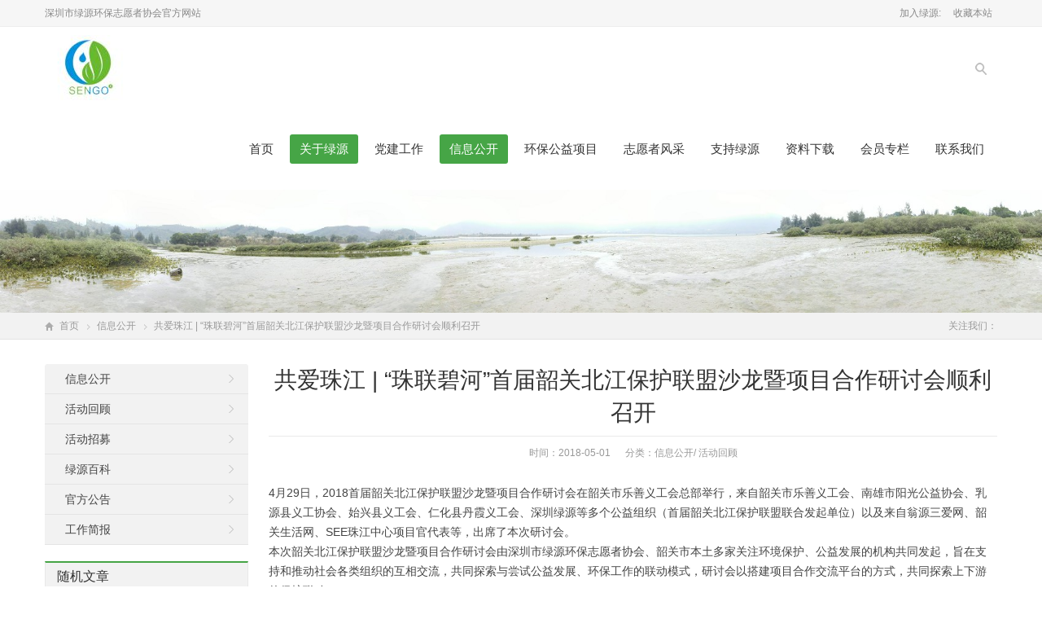

--- FILE ---
content_type: text/html; charset=UTF-8
request_url: https://www.szhb.org/11249.html
body_size: 12553
content:
<!DOCTYPE html>
<html lang="zh-Hans">
<head>
<meta charset="UTF-8" />
<meta name="viewport" content="width=device-width,initial-scale=1.0">
<title>  共爱珠江 | “珠联碧河”首届韶关北江保护联盟沙龙暨项目合作研讨会顺利召开 - SENGO深圳市绿源环保志愿者协会官方网站</title>
<link rel="shortcut icon" href="/favicon.ico" />
<link rel="alternate" type="application/rss+xml" title="SENGO深圳市绿源环保志愿者协会官方网站 RSS Feed" href="https://www.szhb.org/feed" />
<link rel="pingback" href="https://www.szhb.org/xmlrpc.php" />
<!-- <link rel="stylesheet" href="https://www.szhb.org/wp-content/themes/WPResponsive-Green/style.css" type="text/css" media="screen" /> -->
<link rel="stylesheet" type="text/css" href="//www.szhb.org/wp-content/cache/wpfc-minified/86lxlfsc/hnndp.css" media="screen"/>
<script src='//www.szhb.org/wp-content/cache/wpfc-minified/lyeb08n4/hnndp.js' type="text/javascript"></script>
<!-- <script type="text/javascript" src="https://www.szhb.org/wp-content/themes/WPResponsive-Green/js/jquery-1.8.2.min.js"></script> -->

<!-- <script type="text/javascript" src="https://www.szhb.org/wp-content/themes/WPResponsive-Green/js/jquery.bxslider.min.js"></script> -->
<!-- <script type="text/javascript" src="https://www.szhb.org/wp-content/themes/WPResponsive-Green/js/wpyou.js"></script> -->
<!--[if lt IE 9]>
<script type="text/javascript" src="https://www.szhb.org/wp-content/themes/WPResponsive-Green/js/respond.js"></script>
<script type="text/javascript" src="https://www.szhb.org/wp-content/themes/WPResponsive-Green/js/html5.js"></script>
<![endif]-->
<script src='//www.szhb.org/wp-content/cache/wpfc-minified/10inpop7/hnndp.js' type="text/javascript"></script>
<!-- <script type="text/javascript" src="https://www.szhb.org/wp-content/themes/WPResponsive-Green/js/wow.min.js"></script> -->
<script type="text/javascript">new WOW().init();</script>
<script src="http://tjs.sjs.sinajs.cn/open/api/js/wb.js" type="text/javascript" charset="utf-8"></script>
<meta name='robots' content='max-image-preview:large' />
	<style>img:is([sizes="auto" i], [sizes^="auto," i]) { contain-intrinsic-size: 3000px 1500px }</style>
	<link rel='dns-prefetch' href='//www.szhb.org' />
<link rel="alternate" type="application/rss+xml" title="SENGO深圳市绿源环保志愿者协会官方网站 &raquo; 共爱珠江 | “珠联碧河”首届韶关北江保护联盟沙龙暨项目合作研讨会顺利召开 评论 Feed" href="https://www.szhb.org/11249.html/feed" />
<script type="text/javascript">
/* <![CDATA[ */
window._wpemojiSettings = {"baseUrl":"https:\/\/s.w.org\/images\/core\/emoji\/15.1.0\/72x72\/","ext":".png","svgUrl":"https:\/\/s.w.org\/images\/core\/emoji\/15.1.0\/svg\/","svgExt":".svg","source":{"concatemoji":"https:\/\/www.szhb.org\/wp-includes\/js\/wp-emoji-release.min.js?ver=64928f28e6f3e72950d95e61ff1eaebc"}};
/*! This file is auto-generated */
!function(i,n){var o,s,e;function c(e){try{var t={supportTests:e,timestamp:(new Date).valueOf()};sessionStorage.setItem(o,JSON.stringify(t))}catch(e){}}function p(e,t,n){e.clearRect(0,0,e.canvas.width,e.canvas.height),e.fillText(t,0,0);var t=new Uint32Array(e.getImageData(0,0,e.canvas.width,e.canvas.height).data),r=(e.clearRect(0,0,e.canvas.width,e.canvas.height),e.fillText(n,0,0),new Uint32Array(e.getImageData(0,0,e.canvas.width,e.canvas.height).data));return t.every(function(e,t){return e===r[t]})}function u(e,t,n){switch(t){case"flag":return n(e,"\ud83c\udff3\ufe0f\u200d\u26a7\ufe0f","\ud83c\udff3\ufe0f\u200b\u26a7\ufe0f")?!1:!n(e,"\ud83c\uddfa\ud83c\uddf3","\ud83c\uddfa\u200b\ud83c\uddf3")&&!n(e,"\ud83c\udff4\udb40\udc67\udb40\udc62\udb40\udc65\udb40\udc6e\udb40\udc67\udb40\udc7f","\ud83c\udff4\u200b\udb40\udc67\u200b\udb40\udc62\u200b\udb40\udc65\u200b\udb40\udc6e\u200b\udb40\udc67\u200b\udb40\udc7f");case"emoji":return!n(e,"\ud83d\udc26\u200d\ud83d\udd25","\ud83d\udc26\u200b\ud83d\udd25")}return!1}function f(e,t,n){var r="undefined"!=typeof WorkerGlobalScope&&self instanceof WorkerGlobalScope?new OffscreenCanvas(300,150):i.createElement("canvas"),a=r.getContext("2d",{willReadFrequently:!0}),o=(a.textBaseline="top",a.font="600 32px Arial",{});return e.forEach(function(e){o[e]=t(a,e,n)}),o}function t(e){var t=i.createElement("script");t.src=e,t.defer=!0,i.head.appendChild(t)}"undefined"!=typeof Promise&&(o="wpEmojiSettingsSupports",s=["flag","emoji"],n.supports={everything:!0,everythingExceptFlag:!0},e=new Promise(function(e){i.addEventListener("DOMContentLoaded",e,{once:!0})}),new Promise(function(t){var n=function(){try{var e=JSON.parse(sessionStorage.getItem(o));if("object"==typeof e&&"number"==typeof e.timestamp&&(new Date).valueOf()<e.timestamp+604800&&"object"==typeof e.supportTests)return e.supportTests}catch(e){}return null}();if(!n){if("undefined"!=typeof Worker&&"undefined"!=typeof OffscreenCanvas&&"undefined"!=typeof URL&&URL.createObjectURL&&"undefined"!=typeof Blob)try{var e="postMessage("+f.toString()+"("+[JSON.stringify(s),u.toString(),p.toString()].join(",")+"));",r=new Blob([e],{type:"text/javascript"}),a=new Worker(URL.createObjectURL(r),{name:"wpTestEmojiSupports"});return void(a.onmessage=function(e){c(n=e.data),a.terminate(),t(n)})}catch(e){}c(n=f(s,u,p))}t(n)}).then(function(e){for(var t in e)n.supports[t]=e[t],n.supports.everything=n.supports.everything&&n.supports[t],"flag"!==t&&(n.supports.everythingExceptFlag=n.supports.everythingExceptFlag&&n.supports[t]);n.supports.everythingExceptFlag=n.supports.everythingExceptFlag&&!n.supports.flag,n.DOMReady=!1,n.readyCallback=function(){n.DOMReady=!0}}).then(function(){return e}).then(function(){var e;n.supports.everything||(n.readyCallback(),(e=n.source||{}).concatemoji?t(e.concatemoji):e.wpemoji&&e.twemoji&&(t(e.twemoji),t(e.wpemoji)))}))}((window,document),window._wpemojiSettings);
/* ]]> */
</script>
<style id='wp-emoji-styles-inline-css' type='text/css'>

	img.wp-smiley, img.emoji {
		display: inline !important;
		border: none !important;
		box-shadow: none !important;
		height: 1em !important;
		width: 1em !important;
		margin: 0 0.07em !important;
		vertical-align: -0.1em !important;
		background: none !important;
		padding: 0 !important;
	}
</style>
<!-- <link rel='stylesheet' id='wp-block-library-css' href='https://www.szhb.org/wp-includes/css/dist/block-library/style.min.css?ver=64928f28e6f3e72950d95e61ff1eaebc' type='text/css' media='all' /> -->
<link rel="stylesheet" type="text/css" href="//www.szhb.org/wp-content/cache/wpfc-minified/g0yvzpt4/hnndp.css" media="all"/>
<style id='classic-theme-styles-inline-css' type='text/css'>
/*! This file is auto-generated */
.wp-block-button__link{color:#fff;background-color:#32373c;border-radius:9999px;box-shadow:none;text-decoration:none;padding:calc(.667em + 2px) calc(1.333em + 2px);font-size:1.125em}.wp-block-file__button{background:#32373c;color:#fff;text-decoration:none}
</style>
<style id='global-styles-inline-css' type='text/css'>
:root{--wp--preset--aspect-ratio--square: 1;--wp--preset--aspect-ratio--4-3: 4/3;--wp--preset--aspect-ratio--3-4: 3/4;--wp--preset--aspect-ratio--3-2: 3/2;--wp--preset--aspect-ratio--2-3: 2/3;--wp--preset--aspect-ratio--16-9: 16/9;--wp--preset--aspect-ratio--9-16: 9/16;--wp--preset--color--black: #000000;--wp--preset--color--cyan-bluish-gray: #abb8c3;--wp--preset--color--white: #ffffff;--wp--preset--color--pale-pink: #f78da7;--wp--preset--color--vivid-red: #cf2e2e;--wp--preset--color--luminous-vivid-orange: #ff6900;--wp--preset--color--luminous-vivid-amber: #fcb900;--wp--preset--color--light-green-cyan: #7bdcb5;--wp--preset--color--vivid-green-cyan: #00d084;--wp--preset--color--pale-cyan-blue: #8ed1fc;--wp--preset--color--vivid-cyan-blue: #0693e3;--wp--preset--color--vivid-purple: #9b51e0;--wp--preset--gradient--vivid-cyan-blue-to-vivid-purple: linear-gradient(135deg,rgba(6,147,227,1) 0%,rgb(155,81,224) 100%);--wp--preset--gradient--light-green-cyan-to-vivid-green-cyan: linear-gradient(135deg,rgb(122,220,180) 0%,rgb(0,208,130) 100%);--wp--preset--gradient--luminous-vivid-amber-to-luminous-vivid-orange: linear-gradient(135deg,rgba(252,185,0,1) 0%,rgba(255,105,0,1) 100%);--wp--preset--gradient--luminous-vivid-orange-to-vivid-red: linear-gradient(135deg,rgba(255,105,0,1) 0%,rgb(207,46,46) 100%);--wp--preset--gradient--very-light-gray-to-cyan-bluish-gray: linear-gradient(135deg,rgb(238,238,238) 0%,rgb(169,184,195) 100%);--wp--preset--gradient--cool-to-warm-spectrum: linear-gradient(135deg,rgb(74,234,220) 0%,rgb(151,120,209) 20%,rgb(207,42,186) 40%,rgb(238,44,130) 60%,rgb(251,105,98) 80%,rgb(254,248,76) 100%);--wp--preset--gradient--blush-light-purple: linear-gradient(135deg,rgb(255,206,236) 0%,rgb(152,150,240) 100%);--wp--preset--gradient--blush-bordeaux: linear-gradient(135deg,rgb(254,205,165) 0%,rgb(254,45,45) 50%,rgb(107,0,62) 100%);--wp--preset--gradient--luminous-dusk: linear-gradient(135deg,rgb(255,203,112) 0%,rgb(199,81,192) 50%,rgb(65,88,208) 100%);--wp--preset--gradient--pale-ocean: linear-gradient(135deg,rgb(255,245,203) 0%,rgb(182,227,212) 50%,rgb(51,167,181) 100%);--wp--preset--gradient--electric-grass: linear-gradient(135deg,rgb(202,248,128) 0%,rgb(113,206,126) 100%);--wp--preset--gradient--midnight: linear-gradient(135deg,rgb(2,3,129) 0%,rgb(40,116,252) 100%);--wp--preset--font-size--small: 13px;--wp--preset--font-size--medium: 20px;--wp--preset--font-size--large: 36px;--wp--preset--font-size--x-large: 42px;--wp--preset--spacing--20: 0.44rem;--wp--preset--spacing--30: 0.67rem;--wp--preset--spacing--40: 1rem;--wp--preset--spacing--50: 1.5rem;--wp--preset--spacing--60: 2.25rem;--wp--preset--spacing--70: 3.38rem;--wp--preset--spacing--80: 5.06rem;--wp--preset--shadow--natural: 6px 6px 9px rgba(0, 0, 0, 0.2);--wp--preset--shadow--deep: 12px 12px 50px rgba(0, 0, 0, 0.4);--wp--preset--shadow--sharp: 6px 6px 0px rgba(0, 0, 0, 0.2);--wp--preset--shadow--outlined: 6px 6px 0px -3px rgba(255, 255, 255, 1), 6px 6px rgba(0, 0, 0, 1);--wp--preset--shadow--crisp: 6px 6px 0px rgba(0, 0, 0, 1);}:where(.is-layout-flex){gap: 0.5em;}:where(.is-layout-grid){gap: 0.5em;}body .is-layout-flex{display: flex;}.is-layout-flex{flex-wrap: wrap;align-items: center;}.is-layout-flex > :is(*, div){margin: 0;}body .is-layout-grid{display: grid;}.is-layout-grid > :is(*, div){margin: 0;}:where(.wp-block-columns.is-layout-flex){gap: 2em;}:where(.wp-block-columns.is-layout-grid){gap: 2em;}:where(.wp-block-post-template.is-layout-flex){gap: 1.25em;}:where(.wp-block-post-template.is-layout-grid){gap: 1.25em;}.has-black-color{color: var(--wp--preset--color--black) !important;}.has-cyan-bluish-gray-color{color: var(--wp--preset--color--cyan-bluish-gray) !important;}.has-white-color{color: var(--wp--preset--color--white) !important;}.has-pale-pink-color{color: var(--wp--preset--color--pale-pink) !important;}.has-vivid-red-color{color: var(--wp--preset--color--vivid-red) !important;}.has-luminous-vivid-orange-color{color: var(--wp--preset--color--luminous-vivid-orange) !important;}.has-luminous-vivid-amber-color{color: var(--wp--preset--color--luminous-vivid-amber) !important;}.has-light-green-cyan-color{color: var(--wp--preset--color--light-green-cyan) !important;}.has-vivid-green-cyan-color{color: var(--wp--preset--color--vivid-green-cyan) !important;}.has-pale-cyan-blue-color{color: var(--wp--preset--color--pale-cyan-blue) !important;}.has-vivid-cyan-blue-color{color: var(--wp--preset--color--vivid-cyan-blue) !important;}.has-vivid-purple-color{color: var(--wp--preset--color--vivid-purple) !important;}.has-black-background-color{background-color: var(--wp--preset--color--black) !important;}.has-cyan-bluish-gray-background-color{background-color: var(--wp--preset--color--cyan-bluish-gray) !important;}.has-white-background-color{background-color: var(--wp--preset--color--white) !important;}.has-pale-pink-background-color{background-color: var(--wp--preset--color--pale-pink) !important;}.has-vivid-red-background-color{background-color: var(--wp--preset--color--vivid-red) !important;}.has-luminous-vivid-orange-background-color{background-color: var(--wp--preset--color--luminous-vivid-orange) !important;}.has-luminous-vivid-amber-background-color{background-color: var(--wp--preset--color--luminous-vivid-amber) !important;}.has-light-green-cyan-background-color{background-color: var(--wp--preset--color--light-green-cyan) !important;}.has-vivid-green-cyan-background-color{background-color: var(--wp--preset--color--vivid-green-cyan) !important;}.has-pale-cyan-blue-background-color{background-color: var(--wp--preset--color--pale-cyan-blue) !important;}.has-vivid-cyan-blue-background-color{background-color: var(--wp--preset--color--vivid-cyan-blue) !important;}.has-vivid-purple-background-color{background-color: var(--wp--preset--color--vivid-purple) !important;}.has-black-border-color{border-color: var(--wp--preset--color--black) !important;}.has-cyan-bluish-gray-border-color{border-color: var(--wp--preset--color--cyan-bluish-gray) !important;}.has-white-border-color{border-color: var(--wp--preset--color--white) !important;}.has-pale-pink-border-color{border-color: var(--wp--preset--color--pale-pink) !important;}.has-vivid-red-border-color{border-color: var(--wp--preset--color--vivid-red) !important;}.has-luminous-vivid-orange-border-color{border-color: var(--wp--preset--color--luminous-vivid-orange) !important;}.has-luminous-vivid-amber-border-color{border-color: var(--wp--preset--color--luminous-vivid-amber) !important;}.has-light-green-cyan-border-color{border-color: var(--wp--preset--color--light-green-cyan) !important;}.has-vivid-green-cyan-border-color{border-color: var(--wp--preset--color--vivid-green-cyan) !important;}.has-pale-cyan-blue-border-color{border-color: var(--wp--preset--color--pale-cyan-blue) !important;}.has-vivid-cyan-blue-border-color{border-color: var(--wp--preset--color--vivid-cyan-blue) !important;}.has-vivid-purple-border-color{border-color: var(--wp--preset--color--vivid-purple) !important;}.has-vivid-cyan-blue-to-vivid-purple-gradient-background{background: var(--wp--preset--gradient--vivid-cyan-blue-to-vivid-purple) !important;}.has-light-green-cyan-to-vivid-green-cyan-gradient-background{background: var(--wp--preset--gradient--light-green-cyan-to-vivid-green-cyan) !important;}.has-luminous-vivid-amber-to-luminous-vivid-orange-gradient-background{background: var(--wp--preset--gradient--luminous-vivid-amber-to-luminous-vivid-orange) !important;}.has-luminous-vivid-orange-to-vivid-red-gradient-background{background: var(--wp--preset--gradient--luminous-vivid-orange-to-vivid-red) !important;}.has-very-light-gray-to-cyan-bluish-gray-gradient-background{background: var(--wp--preset--gradient--very-light-gray-to-cyan-bluish-gray) !important;}.has-cool-to-warm-spectrum-gradient-background{background: var(--wp--preset--gradient--cool-to-warm-spectrum) !important;}.has-blush-light-purple-gradient-background{background: var(--wp--preset--gradient--blush-light-purple) !important;}.has-blush-bordeaux-gradient-background{background: var(--wp--preset--gradient--blush-bordeaux) !important;}.has-luminous-dusk-gradient-background{background: var(--wp--preset--gradient--luminous-dusk) !important;}.has-pale-ocean-gradient-background{background: var(--wp--preset--gradient--pale-ocean) !important;}.has-electric-grass-gradient-background{background: var(--wp--preset--gradient--electric-grass) !important;}.has-midnight-gradient-background{background: var(--wp--preset--gradient--midnight) !important;}.has-small-font-size{font-size: var(--wp--preset--font-size--small) !important;}.has-medium-font-size{font-size: var(--wp--preset--font-size--medium) !important;}.has-large-font-size{font-size: var(--wp--preset--font-size--large) !important;}.has-x-large-font-size{font-size: var(--wp--preset--font-size--x-large) !important;}
:where(.wp-block-post-template.is-layout-flex){gap: 1.25em;}:where(.wp-block-post-template.is-layout-grid){gap: 1.25em;}
:where(.wp-block-columns.is-layout-flex){gap: 2em;}:where(.wp-block-columns.is-layout-grid){gap: 2em;}
:root :where(.wp-block-pullquote){font-size: 1.5em;line-height: 1.6;}
</style>
<!-- <link rel='stylesheet' id='qrc-css-css' href='https://www.szhb.org/wp-content/plugins/qr-code-composer/public/css/qrc.css?ver=1768379744' type='text/css' media='all' /> -->
<link rel="stylesheet" type="text/css" href="//www.szhb.org/wp-content/cache/wpfc-minified/79pb5tz5/hnpk7.css" media="all"/>
<link rel="https://api.w.org/" href="https://www.szhb.org/wp-json/" /><link rel="alternate" title="JSON" type="application/json" href="https://www.szhb.org/wp-json/wp/v2/posts/11249" /><link rel="EditURI" type="application/rsd+xml" title="RSD" href="https://www.szhb.org/xmlrpc.php?rsd" />

<link rel="canonical" href="https://www.szhb.org/11249.html" />
<link rel='shortlink' href='https://www.szhb.org/?p=11249' />
<link rel="alternate" title="oEmbed (JSON)" type="application/json+oembed" href="https://www.szhb.org/wp-json/oembed/1.0/embed?url=https%3A%2F%2Fwww.szhb.org%2F11249.html" />
<link rel="alternate" title="oEmbed (XML)" type="text/xml+oembed" href="https://www.szhb.org/wp-json/oembed/1.0/embed?url=https%3A%2F%2Fwww.szhb.org%2F11249.html&#038;format=xml" />
<style type="text/css" id="custom-background-css">
body.custom-background { background-color: #ffffff; }
</style>
	<script language="JavaScript">
document.oncontextmenu=new Function("event.returnValue=false;");
document.onselectstart=new Function("event.returnValue=false;");
</script></head>
<body class="custom-background">
<noscript><iframe src='*.htm'></iframe></noscript> 
<!-- Topbar begin -->
<section class="topbar"><div class="inner">
	<div class="topbar-lt"><p>深圳市绿源环保志愿者协会官方网站</p></div>
    <div class="topbar-rt">
		<a href="/15291.html">加入绿源:</a>        <a href="#" onclick="javascript:AddFavorite('https://www.szhb.org', 'SENGO深圳市绿源环保志愿者协会官方网站');return false" title="收藏本站" class="fav">收藏本站</a>
    </div>
</div></section>
<!-- Topbar end -->
<!-- Header begin -->
<header class="header"><div class="inner">
    <!-- Logo begin -->
	        <div class="logo fadeInLeft wow animated"><a href="https://www.szhb.org/" rel="home"><img src="/wp-content/themes/WPResponsive-Green/images/logo.jpg" alt="SENGO深圳市绿源环保志愿者协会官方网站"></a></div>
        <a id="btn-so"></a>
    <div id="mobile-nav">
        <a id="mobile-menu"></a>
        <a id="mobile-so"></a>
    </div>
    <!-- MainMenu begin -->
    <nav class="main-menu">
		<ul id="menu-%e4%b8%bb%e8%8f%9c%e5%8d%95" class="navi"><li id="menu-item-7432" class="menu-item menu-item-type-custom menu-item-object-custom menu-item-7432"><a href="/">首页</a></li>
<li id="menu-item-7437" class="menu-item menu-item-type-post_type menu-item-object-page current-post-parent menu-item-has-children menu-item-7437"><a href="https://www.szhb.org/about">关于绿源</a>
<ul><li class='litop'></li>
	<li id="menu-item-7439" class="menu-item menu-item-type-post_type menu-item-object-page menu-item-7439"><a href="https://www.szhb.org/about/zhangcheng">协会章程</a></li>
	<li id="menu-item-7464" class="menu-item menu-item-type-post_type menu-item-object-page menu-item-7464"><a href="https://www.szhb.org/about/zhidu">协会制度</a></li>
	<li id="menu-item-7451" class="menu-item menu-item-type-post_type menu-item-object-page menu-item-7451"><a href="https://www.szhb.org/about/jiagou">组织架构</a></li>
	<li id="menu-item-7457" class="menu-item menu-item-type-post_type menu-item-object-page menu-item-7457"><a href="https://www.szhb.org/about/lishihui">理事会、监事会</a></li>
	<li id="menu-item-7434" class="menu-item menu-item-type-taxonomy menu-item-object-category menu-item-7434"><a href="https://www.szhb.org/category/tuandui">顾问团队</a></li>
	<li id="menu-item-7441" class="menu-item menu-item-type-post_type menu-item-object-page menu-item-7441"><a href="https://www.szhb.org/about/jishi">协会发展历程</a></li>
	<li id="menu-item-7446" class="menu-item menu-item-type-post_type menu-item-object-page menu-item-7446"><a href="https://www.szhb.org/about/baodao">媒体报道</a></li>
</ul>
</li>
<li id="menu-item-17681" class="menu-item menu-item-type-taxonomy menu-item-object-category menu-item-17681"><a href="https://www.szhb.org/category/party-building">党建工作</a></li>
<li id="menu-item-7430" class="menu-item menu-item-type-taxonomy menu-item-object-category current-post-ancestor current-menu-parent current-post-parent menu-item-has-children menu-item-7430"><a href="https://www.szhb.org/category/news">信息公开</a>
<ul><li class='litop'></li>
	<li id="menu-item-7435" class="menu-item menu-item-type-taxonomy menu-item-object-category menu-item-7435"><a href="https://www.szhb.org/category/news/gonggao">协会公告</a></li>
	<li id="menu-item-7431" class="menu-item menu-item-type-taxonomy menu-item-object-category menu-item-7431"><a href="https://www.szhb.org/category/news/baike">环保百科</a></li>
	<li id="menu-item-9227" class="menu-item menu-item-type-taxonomy menu-item-object-category menu-item-9227"><a href="https://www.szhb.org/category/news/report">工作简报</a></li>
</ul>
</li>
<li id="menu-item-7442" class="menu-item menu-item-type-post_type menu-item-object-page menu-item-has-children menu-item-7442"><a href="https://www.szhb.org/project">环保公益项目</a>
<ul><li class='litop'></li>
	<li id="menu-item-12201" class="menu-item menu-item-type-post_type menu-item-object-page menu-item-12201"><a href="https://www.szhb.org/zhujiangriver">共爱珠江</a></li>
	<li id="menu-item-7449" class="menu-item menu-item-type-post_type menu-item-object-page menu-item-7449"><a href="https://www.szhb.org/project/water">碧水流深</a></li>
	<li id="menu-item-10598" class="menu-item menu-item-type-post_type menu-item-object-page menu-item-10598"><a href="https://www.szhb.org/project/cloud">云端计划</a></li>
	<li id="menu-item-7448" class="menu-item menu-item-type-post_type menu-item-object-page menu-item-7448"><a href="https://www.szhb.org/project/wetland">滨海湿地</a></li>
	<li id="menu-item-7450" class="menu-item menu-item-type-post_type menu-item-object-page menu-item-7450"><a href="https://www.szhb.org/project/zero-waste">绿趣社区</a></li>
	<li id="menu-item-11364" class="menu-item menu-item-type-taxonomy menu-item-object-category menu-item-11364"><a href="https://www.szhb.org/category/blueclass">蔚蓝课堂</a></li>
</ul>
</li>
<li id="menu-item-7436" class="menu-item menu-item-type-taxonomy menu-item-object-category menu-item-7436"><a href="https://www.szhb.org/category/volunteer">志愿者风采</a></li>
<li id="menu-item-9404" class="menu-item menu-item-type-post_type menu-item-object-page menu-item-has-children menu-item-9404"><a href="https://www.szhb.org/zhichi">支持绿源</a>
<ul><li class='litop'></li>
	<li id="menu-item-9610" class="menu-item menu-item-type-post_type menu-item-object-page menu-item-9610"><a href="https://www.szhb.org/zhichi/gongshi">捐赠公示</a></li>
	<li id="menu-item-20462" class="menu-item menu-item-type-custom menu-item-object-custom menu-item-20462"><a>红树筑屏障，社区共筹力</a></li>
</ul>
</li>
<li id="menu-item-7444" class="menu-item menu-item-type-post_type menu-item-object-page menu-item-7444"><a href="https://www.szhb.org/xiazai">资料下载</a></li>
<li id="menu-item-15610" class="menu-item menu-item-type-taxonomy menu-item-object-category menu-item-has-children menu-item-15610"><a href="https://www.szhb.org/category/lvyoushuo">会员专栏</a>
<ul><li class='litop'></li>
	<li id="menu-item-22550" class="menu-item menu-item-type-post_type menu-item-object-post menu-item-22550"><a href="https://www.szhb.org/22076.html">缴纳会费通知</a></li>
</ul>
</li>
<li id="menu-item-7445" class="menu-item menu-item-type-post_type menu-item-object-page menu-item-has-children menu-item-7445"><a href="https://www.szhb.org/contact">联系我们</a>
<ul><li class='litop'></li>
	<li id="menu-item-8532" class="menu-item menu-item-type-post_type menu-item-object-page menu-item-8532"><a href="https://www.szhb.org/contact/jobs">申请专职岗位</a></li>
	<li id="menu-item-15294" class="menu-item menu-item-type-custom menu-item-object-custom menu-item-15294"><a href="http://www.szhb.org/15291.html">志愿者报名</a></li>
	<li id="menu-item-7462" class="menu-item menu-item-type-post_type menu-item-object-page menu-item-7462"><a href="https://www.szhb.org/contact/tougao">投稿报料</a></li>
	<li id="menu-item-17696" class="menu-item menu-item-type-custom menu-item-object-custom menu-item-17696"><a href="http://szhb2013.mikecrm.com/CGmCUUf">单位会员登记表</a></li>
	<li id="menu-item-19106" class="menu-item menu-item-type-custom menu-item-object-custom menu-item-19106"><a href="https://szhb2013.mikecrm.com/ZsZqH2W">个人会员登记表</a></li>
</ul>
</li>
</ul>	</nav>
    <!-- MainMenu end -->
    <div id="search-box">
    <form method="get" id="searchform" action="https://www.szhb.org/">
       <input type="text" name="s" id="ls" class="searchInput" placeholder="输入关键字" x-webkit-speech />
       <input type="submit" id="searchsubmit" title="搜索" value="搜索"/>
    </form>
    </div>
</div>
</header>
<!-- Header end -->
<!-- Banner begin -->
<div class="banner"><div class="banner-shadow"></div>
    		<img src="https://www.szhb.org/wp-content/themes/WPResponsive-Green/images/default-banner.jpg" alt="活动回顾" />
		</div><!-- Banner end -->
<!-- Breadcrumb begin -->
<div class="breadcrumb"><div class="inner">
	<div class="crumb-box"><a id="hp" href="https://www.szhb.org">首页</a> <i>&nbsp;</i><a href="https://www.szhb.org/category/news">信息公开</a> <i>&nbsp;</i><span class="current">共爱珠江 | “珠联碧河”首届韶关北江保护联盟沙龙暨项目合作研讨会顺利召开</span></div>
    	<div class="weibo-box">
    	关注我们：<div class="wb-follow-button"><wb:follow-button uid="2126597610" type="red_1" width="67" height="24" ></wb:follow-button></div>
    </div>
	</div></div><!-- Breadcrumb end -->
<!-- Container begin -->
<div class="inner container">    <!-- Content Begin-->
    <div class="column-fluid"><div class="content">
        <!-- Post begin -->
		                        <article class="post">
                <h1 class="post-title">共爱珠江 | “珠联碧河”首届韶关北江保护联盟沙龙暨项目合作研讨会顺利召开</h1>
                <p class="postmeta">
                    时间：2018-05-01 &nbsp;&nbsp;&nbsp;&nbsp; 分类：<a href="https://www.szhb.org/category/news" rel="category tag">信息公开</a>/ <a href="https://www.szhb.org/category/news/huodong" rel="category tag">活动回顾</a>                 </p>
                <div class="entry">
					<script language="JavaScript">
document.oncontextmenu=new Function("event.returnValue=false;");
document.onselectstart=new Function("event.returnValue=false;");
</script><div class="WB_text W_f14">4月29日，2018首届韶关北江保护联盟沙龙暨项目合作研讨会在韶关市乐善义工会总部举行，来自韶关市乐善义工会、南雄市阳光公益协会、乳源县义工协会、始兴县义工会、仁化县丹霞义工会、深圳绿源等多个公益组织（首届韶关北江保护联盟联合发起单位）以及来自翁源三爱网、韶关生活网、SEE珠江中心项目官代表等，出席了本次研讨会。</div>
<div class="WB_text W_f14">
本次韶关北江保护联盟沙龙暨项目合作研讨会由深圳市绿源环保志愿者协会、韶关市本土多家关注环境保护、公益发展的机构共同发起，旨在支持和推动社会各类组织的互相交流，共同探索与尝试公益发展、环保工作的联动模式，研讨会以搭建项目合作交流平台的方式，共同探索上下游的保护联动。</div>
<div class="WB_text W_f14"><img fetchpriority="high" decoding="async" class="alignnone size-full wp-image-11250" src="https://www.szhb.org/wp-content/uploads/2018/05/20180501173432.jpg" alt="" width="900" height="675" /><br />
研讨会上，各个公益组织在各自的领域参与着环保工作，有的倡导环保教育宣传、有的促进社区居民行为改善、有的对接环保资源等，大家就韶关市北江流域保护<a class="a_topic" href="https://huati.weibo.com/k/%E5%85%B1%E7%88%B1%E7%8F%A0%E6%B1%9F?from=501" target="_blank" rel="noopener">#共爱珠江#</a>?项目对接等方向进行了研讨、交流，同时也从公益组织发展、项目协同合作出发，将社会组织汇聚一堂，共同探索与尝试各种公益工作的联动模式，借此推动北江流域保护、环境保护工作、公益组织项目对接与协同更高效、更完整、更均衡。<br />
最后，各个公益组织一致达成共识：同饮一江水，为珠联碧河共同行动.</p>
</div>
</br>▲扫一扫在手机上查看分享本文
<div style="margin: 20px 0;"><div class="qrcswholewtapper" style="text-align:left;"><div class="qrcprowrapper"  id="qrcwraa2leds"><div class="qrc_canvass" id="qrc_cuttenpages_2" style="display:inline-block" data-text="https://www.szhb.org/11249.html"></div><div><a download="共爱珠江 | “珠联碧河”首届韶关北江保护联盟沙龙暨项目合作研讨会顺利召开.png" class="qrcdownloads" id="worign">
           <button type="button" style="min-width:200px;background:#ffffff;color:#dd3333;font-weight: 600;border: 1px solid #dd3333;border-radius:20px;font-size:12px;padding: 6px 0;" class="uqr_code_btn">扫一扫查看文章</button>
           </a></div></div></div></div>					                </div>
                <!-- Share begin -->
        		<div class="share">
    <span id="sharebtn">分享收藏：</span>
    <!-- Baidu Button BEGIN -->
    <div class="bdsharebuttonbox"><a href="#" class="bds_more" data-cmd="more"></a><a href="#" class="bds_tsina" data-cmd="tsina" title="分享到新浪微博"></a><a href="#" class="bds_qzone" data-cmd="qzone" title="分享到QQ空间"></a><a href="#" class="bds_renren" data-cmd="renren" title="分享到人人网"></a><a href="#" class="bds_weixin" data-cmd="weixin" title="分享到微信"></a><a href="#" class="bds_sqq" data-cmd="sqq" title="分享到QQ好友"></a><a href="#" class="bds_douban" data-cmd="douban" title="分享到豆瓣网"></a><a href="#" class="bds_bdhome" data-cmd="bdhome" title="分享到百度新首页"></a><a href="#" class="bds_fbook" data-cmd="fbook" title="分享到Facebook"></a><a href="#" class="bds_twi" data-cmd="twi" title="分享到Twitter"></a><a href="#" class="bds_linkedin" data-cmd="linkedin" title="分享到linkedin"></a><a href="#" class="bds_mail" data-cmd="mail" title="分享到邮件分享"></a><a href="#" class="bds_print" data-cmd="print" title="分享到打印"></a></div>
<script>window._bd_share_config={"common":{"bdSnsKey":{},"bdText":"","bdMini":"2","bdMiniList":false,"bdPic":"","bdStyle":"0","bdSize":"16"},"share":{},"image":{"viewList":["tsina","qzone","renren","weixin","sqq","douban","bdhome","fbook","twi","linkedin","mail","print"],"viewText":"分享到：","viewSize":"16"},"selectShare":{"bdContainerClass":null,"bdSelectMiniList":["tsina","qzone","renren","weixin","sqq","douban","bdhome","fbook","twi","linkedin","mail","print"]}};with(document)0[(getElementsByTagName('head')[0]||body).appendChild(createElement('script')).src='http://bdimg.share.baidu.com/static/api/js/share.js?v=89860593.js?cdnversion='+~(-new Date()/36e5)];</script>
    <!-- Baidu Button END -->
</div>                <!-- Share end -->
                <div class="clearfix"></div>
                <!-- PostPrevNext begin -->
                <div class="post-prev-next">
					上一个： <a href="https://www.szhb.org/11194.html" rel="prev">民间河长 | 深圳绿源受邀参与深圳市政协水环境座谈会</a><br />
					下一个： <a href="https://www.szhb.org/11252.html" rel="next">共爱珠江 | “珠联碧河”北江守护者志愿培训顺利开展</a>                </div>
                <!-- PostPrevNext end -->
                <!-- Related begin -->
                <div class="related">
				<h2>相关产品</h2>
                    <ul class="piclist thumb-list">
        </ul>
                </div>
                <!-- Related end -->
            </article>
                            <!-- Post end -->
        <div class="clearfix"></div>
        <div class="postComment"><!-- You can start editing here. -->

		<!-- If comments are open, but there are no comments. -->
	 
<div class="clearfix"></div>

<!-- Add Comment begin -->
<div id="respond">
	<h3 id="addcomment">发表留言</h3>
    <div class="clearfix"></div>
	<div id="cancel-comment-reply"><a rel="nofollow" id="cancel-comment-reply-link" href="/11249.html#respond" style="display:none;">取消回复</a></div>

<form action="https://www.szhb.org/wp-comments-post.php" method="post" id="commentform">

	<p><label>用户名:</label><input type="text" name="author" id="author" value="" size="22" tabindex="1" /></p>
    <p><label>邮 箱:</label><input type="text" name="email" id="email" value="" size="22" tabindex="2" /></p>
    <p><label>电 话:</label><input type="text" name="url" id="url" value="" size="22" tabindex="3" /></p>
    <p><label>留言内容:</label><textarea name="comment" id="comment" tabindex="4"></textarea></p>
    <p class="p-btn"><input name="submit" type="submit" id="submit" class="radius" tabindex="5" title="提交留言" value="提交留言" /><input type='hidden' name='comment_post_ID' value='11249' id='comment_post_ID' />
<input type='hidden' name='comment_parent' id='comment_parent' value='0' />
</p>

</form>

</div>
<!-- Add Comment end -->
</div>
    </div></div>
    <!-- Content end-->
    <!-- Sidebar Begin-->
    <aside class="sidebar">
    <!-- Widgets begin -->
    <ul>
    	        	            <!-- SubCatList begin -->
            <li class="widget_nav_menu">
                <ul>
                	<li><a href="https://www.szhb.org/category/news">信息公开</a></li>
                    	<li class="cat-item cat-item-8"><a href="https://www.szhb.org/category/news/huodong">活动回顾</a>
</li>
	<li class="cat-item cat-item-9"><a href="https://www.szhb.org/category/news/huodongtongzhi">活动招募</a>
</li>
	<li class="cat-item cat-item-12"><a href="https://www.szhb.org/category/news/baike">绿源百科</a>
</li>
	<li class="cat-item cat-item-17"><a href="https://www.szhb.org/category/news/gonggao">官方公告</a>
</li>
	<li class="cat-item cat-item-72"><a href="https://www.szhb.org/category/news/report">工作简报</a>
</li>
                </ul>
            </li>
            <!-- SubCatList end -->
                                	<li id="randomposts-2" class="widget wpyou_widget_RandomPosts"><h3><span>随机文章</span></h3>    <ul>
		            <li><a href="https://www.szhb.org/22346.html" title="工作简报 | 绿源环协2025年第二季度工作简报">工作简报 | 绿源环协2025年第二季度工作简报</a></li>
                     <li><a href="https://www.szhb.org/18837.html" title="喜报 | 全国银奖：河流方程式">喜报 | 全国银奖：河流方程式</a></li>
                     <li><a href="https://www.szhb.org/10179.html" title="动态丨绿源环协联合福建绿家园开展企业“环保体检”    助力环责险落地">动态丨绿源环协联合福建绿家园开展企业“环保体检”    助力环责险落地</a></li>
                     <li><a href="https://www.szhb.org/19378.html" title="滨海湿地保护 | 中集载具“青行计划”第二期活动顺利开展">滨海湿地保护 | 中集载具“青行计划”第二期活动顺利开展</a></li>
                     <li><a href="https://www.szhb.org/22430.html" title="公示 | 深圳市绿源环保志愿者协会换届委员会关于换届筹备工作委员会主席、副主席推选结果的公告">公示 | 深圳市绿源环保志愿者协会换届委员会关于换届筹备工作委员会主席、副主席推选结果的公告</a></li>
                     <li><a href="https://www.szhb.org/17849.html" title="媒体报道｜《公益民心桥》：共建共治“绿色长城”">媒体报道｜《公益民心桥》：共建共治“绿色长城”</a></li>
                     <li><a href="https://www.szhb.org/5466.html" title="披露 | 绿源环协2015年7月接收捐赠及使用公示">披露 | 绿源环协2015年7月接收捐赠及使用公示</a></li>
                     <li><a href="https://www.szhb.org/20280.html" title="会员日活动 | 走访深圳证券交易所">会员日活动 | 走访深圳证券交易所</a></li>
                     <li><a href="https://www.szhb.org/4752.html" title="泰国酵素先驱玛哈老师走进绿源环协社区零废弃工作坊 讲解环保酵素 倡导有机健康生活">泰国酵素先驱玛哈老师走进绿源环协社区零废弃工作坊 讲解环保酵素 倡导有机健康生活</a></li>
                     <li><a href="https://www.szhb.org/19306.html" title="年报 | 深圳市绿源环保志愿者协会2022年度工作报告">年报 | 深圳市绿源环保志愿者协会2022年度工作报告</a></li>
             </ul> 
</li>
    </ul>
    <!-- Widgets end -->
</aside>
    <!-- Sidebar end-->
    <div class="clearfix"></div>
    <!-- FriendLink begin -->
            <!-- FriendLink end -->
</div>
<!-- Container end -->
<!-- Footer begin -->
<footer class="footer"><div class="footline"></div><div class="inner">
	<div class="foot-lt">
        <!-- FootMenu begin -->
        <ul id="menu-%e5%ba%95%e9%83%a8" class="foot-nav"><li id="menu-item-7452" class="menu-item menu-item-type-post_type menu-item-object-page menu-item-7452"><a href="https://www.szhb.org/about">关于绿源</a></li>
<li id="menu-item-7443" class="menu-item menu-item-type-post_type menu-item-object-page menu-item-7443"><a href="https://www.szhb.org/contact">联系我们</a></li>
<li id="menu-item-7453" class="menu-item menu-item-type-post_type menu-item-object-page menu-item-7453"><a href="https://www.szhb.org/contact/jiaru">成为绿源会员</a></li>
<li id="menu-item-18136" class="menu-item menu-item-type-post_type menu-item-object-page menu-item-18136"><a href="https://www.szhb.org/dangjian">党建工作</a></li>
<li id="menu-item-7459" class="menu-item menu-item-type-post_type menu-item-object-page menu-item-7459"><a href="https://www.szhb.org/map">网站地图</a></li>
</ul>        <!-- FootMenu end -->
        <!-- SNS begin -->
        <div id="our-sns">
            <a id="i_tsina" title="新浪微博" href="http://weibo.com/szhuanbao" target="_blank">新浪微博</a>            <a id="i_tqq" title="腾讯微博" href="https://space.bilibili.com/628285847" target="_blank">腾讯微博</a>            <a id="i_weixin" title="官方微信">官方微信</a><div id="weixin"><img src="http://www.szhb.org/wp-content/themes/WPResponsive-Green/images/lx.png" width="260" height="153" class="alignnone" /></div>            <a id="i_renren" title="人人网" href="https://www.xiaohongshu.com/user/profile/646870240000000029011cbd" target="_blank">人人网</a>                                            </div>
        <!-- SNS end -->
    </div>
    <div class="foot-rt">
            <p><script src="http://s19.cnzz.com/stat.php?id=4302417&amp;web_id=4302417&amp;show=pic1"></p>
</p>
</p>
</p>
</p>
</p>
</p>
</p>
</p>
<p></script><br />
电话：18576777815 邮箱：info@szhb.org<br />
地址：<a href="http://www.szhb.org/contact">深圳市福田区上步南路1001号锦峰大厦A座二楼社会组织基地</a><br />
2012-2023 <a href="http://www.szhb.org">深圳市绿源环保志愿者协会</a> All rights reserved. <a href="http://beian.miit.gov.cn" target="_blank" rel="noopener"> 粤ICP备15101057号</a><br />
<img src="/img/ba.png" alt="" /><a href="http://www.beian.gov.cn/portal/registerSystemInfo?recordcode=44030402006197" target="_blank" rel="noopener">粤公网安备 44030402006197号</a><br />
<img src="/img/tqlogo.png" alt="" /><a href="https://cloud.tencent.com" target="_blank" rel="noopener">本网站运行在腾讯云</a></p>
        </div>
</div></footer>
<!-- Footer end -->
<script type="speculationrules">
{"prefetch":[{"source":"document","where":{"and":[{"href_matches":"\/*"},{"not":{"href_matches":["\/wp-*.php","\/wp-admin\/*","\/wp-content\/uploads\/*","\/wp-content\/*","\/wp-content\/plugins\/*","\/wp-content\/themes\/WPResponsive-Green\/*","\/*\\?(.+)"]}},{"not":{"selector_matches":"a[rel~=\"nofollow\"]"}},{"not":{"selector_matches":".no-prefetch, .no-prefetch a"}}]},"eagerness":"conservative"}]}
</script>
<script type="text/javascript" src="https://www.szhb.org/wp-includes/js/comment-reply.min.js?ver=64928f28e6f3e72950d95e61ff1eaebc" id="comment-reply-js" async="async" data-wp-strategy="async"></script>
<script type="text/javascript" src="https://www.szhb.org/wp-includes/js/jquery/jquery.min.js?ver=3.7.1" id="jquery-core-js"></script>
<script type="text/javascript" src="https://www.szhb.org/wp-includes/js/jquery/jquery-migrate.min.js?ver=3.4.1" id="jquery-migrate-js"></script>
<script type="text/javascript" src="https://www.szhb.org/wp-content/plugins/qr-code-composer/admin/js/qr-code-styling.js?ver=1768379744" id="qr-code-styling-js"></script>
<script type="text/javascript" id="qrccreateqr-js-extra">
/* <![CDATA[ */
var datas = {"size":"200","shape":"square","color":"#000","background":"transparent","quiet":"0","ecLevel":"L"};
/* ]]> */
</script>
<script type="text/javascript" src="https://www.szhb.org/wp-content/plugins/qr-code-composer/public/js/qrcode.js?ver=1768379744" id="qrccreateqr-js"></script>
<!--[if lte IE 6]>
<script type="text/javascript" src="https://www.szhb.org/wp-content/themes/WPResponsive-Green/js/DD_belatedPNG.js"></script>
<script type="text/javascript">
	DD_belatedPNG.fix('.bx-wrapper .bx-prev,.bx-wrapper .bx-next,#btn-so,#search-box #searchform #searchsubmit,.banner-shadow,.row-scroll .bx-controls a');
</script>
<![endif]-->
</body>
</html><!-- WP Fastest Cache file was created in 0.927 seconds, on 2026/01/14 @ 16:35 --><!-- via php -->